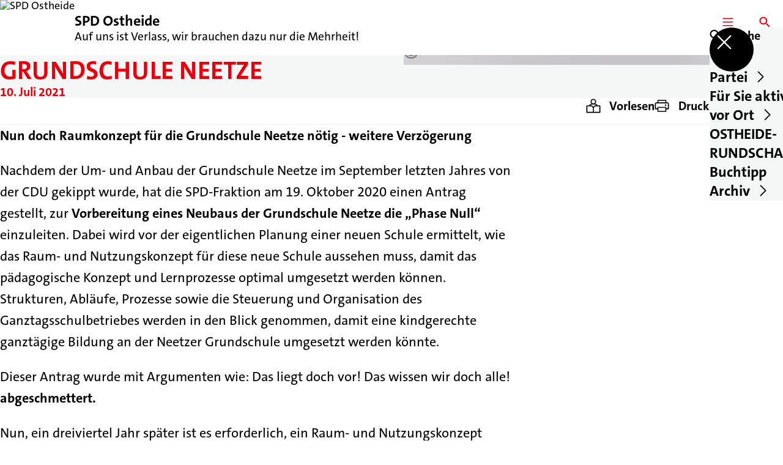

--- FILE ---
content_type: text/html; charset=UTF-8
request_url: https://spd-ostheide.de/meldungen/grundschule-neetze
body_size: 50950
content:
<!DOCTYPE html>
<html class="no-js t-spd-2023" lang="de">
<head>
  <meta charset="utf-8">
  <meta name="viewport" content="width=device-width, initial-scale=1.0">

  <title>Grundschule Neetze - SPD Ostheide</title>

  <script>
    document.documentElement.className = document.documentElement.className.replace(/(\s|^)no-js(\s|$)/, '$1js$2');
  </script>

  <link href="https://spd-ostheide.de/assets/stylesheets/main.752d0a1414.css" rel="stylesheet">
  <link href="https://spd-ostheide.de/feed.rss" rel="alternate" type="application/rss+xml" title="RSS-Feed">
  <link href="https://spdlink.de/sreuncbtxwta" rel="shortlink" type="text/html">
  <link href="https://spd-ostheide.de/meldungen/grundschule-neetze" rel="canonical">

  <script type="module" src="https://spd-ostheide.de/assets/javascripts/main.84c069ab84.js" crossorigin></script>

  <meta name="description" content="Nun doch Raumkonzept für die Grundschule Neetze nötig - weitere Verzögerung">
  <meta property="og:description" content="Nun doch Raumkonzept für die Grundschule Neetze nötig - weitere Verzögerung">
  <meta property="og:image" content="https://spd-ostheide.de/_/social-media-preview/meldungen/grundschule-neetze.jpg">
  <meta property="og:image:alt" content="Grundschule Neezte aus der Vogelespektive">
  <meta property="og:image:height" content="630">
  <meta property="og:image:width" content="1200">
  <meta property="og:locale" content="de">
  <meta property="og:site_name" content="SPD Ostheide">
  <meta property="og:title" content="Grundschule Neetze">
  <meta property="og:type" content="website">
  <meta property="og:url" content="https://spd-ostheide.de/meldungen/grundschule-neetze">
  <meta name="robots" content="index, max-snippet:[120], max-image-preview:[large]">
  <meta name="twitter:card" content="summary_large_image">

</head>

<body id="top">
        <a class="skip-link" href="#content">Zum Inhalt springen</a>

    
    
    <div class="site" id="site">
        <div class="site__header" role="banner">
      
<div id="header" class="header header--left header--with-logo">
  <div class="header__inner">
          <div class="header__sender">
                  <a class="header__logo" href="https://spd-ostheide.de/">
            
            <img class="header__logo-img" src="https://spd-ostheide.de/_/imagePool/0-Fuer-alle/Logos/SPD-Bund-und-Regionen/spd.jpg?w=180&amp;h=180&amp;fit=crop&amp;c=1&amp;s=dae48a12eecb118f99d389342f393a0f" srcset="https://spd-ostheide.de/_/imagePool/0-Fuer-alle/Logos/SPD-Bund-und-Regionen/spd.jpg?w=340&amp;h=340&amp;fit=crop&amp;c=1&amp;s=81e21d1a528ae169c3f6d37ff9b2ec0f 2x" width="180" height="180" alt="SPD Ostheide">
          </a>
        
                            
          <div class="header__text">
                          <span class="header__title">SPD Ostheide</span>
            
                          <span class="header__subtitle">Auf uns ist Verlass, wir brauchen dazu nur die Mehrheit!</span>
                      </div>
              </div>
    
    <div class="header__actions">
              <div class="header__menu" role="navigation">
          <a id="header-open-menu" class="header__button" href="https://spd-ostheide.de/sitemap">
            <svg class="icon icon--menu header__button-icon" viewBox="0 0 200 200" aria-hidden="true"><use xlink:href="/assets/icons/icons.1b8bf5e959.svg#icon-menu"></use>
</svg>
            <span class="header__button-text">Menü</span>
          </a>

          
<div id="header-menu" class="menu" aria-label="Menü" aria-hidden="true" data-menu-trigger-id="header-open-menu">
  
  <div class="menu__backdrop" data-a11y-dialog-hide></div>

  <div class="menu__close">
    <button class="icon-button" type="button" title="Menü schließen" data-a11y-dialog-hide><span class="icon-button__icon">
      <span class="icon-button__icon-icon"><svg class="icon icon--cross" viewBox="0 0 200 200" aria-hidden="true"><use xlink:href="/assets/icons/icons.1b8bf5e959.svg#icon-cross"></use>
</svg></span></span></button>
  </div>

  <div class="menu__menu" role="document">
    <div class="menu__menu-outer">
      <div class="menu__menu-inner">
        <div class="menu__search">
          <button class="icon-button" type="button" data-a11y-dialog-hide data-overlay="header-search"><span class="icon-button__icon">
      <span class="icon-button__icon-icon"><svg class="icon icon--search" viewBox="0 0 200 200" aria-hidden="true"><use xlink:href="/assets/icons/icons.1b8bf5e959.svg#icon-search"></use>
</svg></span>&#65279;</span><span class="icon-button__text u-underline">Suche</span></button>
        </div>

        <ul class="menu__items">
                      <li class="menu__item">
                            
              <button class="icon-button menu__link" type="button" aria-haspopup="true" aria-expanded="false" aria-controls="header-menu-submenu-1" data-menu-open-submenu data-menu-level="1"><span class="icon-button__text u-underline">Partei</span><span class="icon-button__icon">&#65279;<span class="icon-button__icon-icon"><svg class="icon icon--caret-right" viewBox="0 0 200 200" aria-hidden="true"><use xlink:href="/assets/icons/icons.1b8bf5e959.svg#icon-caret-right"></use>
</svg></span>
    </span></button>

                                  <div class="menu__submenu" id="header-menu-submenu-1" hidden>
      <div class="menu__submenu-meta">
        <button class="icon-button" type="button" data-menu-close-submenu><span class="icon-button__icon">
      <span class="icon-button__icon-icon"><svg class="icon icon--arrow-left" viewBox="0 0 200 200" aria-hidden="true"><use xlink:href="/assets/icons/icons.1b8bf5e959.svg#icon-arrow-left"></use>
</svg></span>&#65279;</span><span class="icon-button__text u-underline">Zurück</span></button>

              </div>

      <ul class="menu__submenu-items" role="list">
                  <li class="menu__submenu-item">
                                                            
            
            <span class="menu__submenu-link menu__submenu-link--mobile">
              <a class="icon-button" href="https://spd-ostheide.de/vorstand-des-ortsvereins-ostheide" data-menu-level="2"><span class="icon-button__text u-underline">Vorstand des Ortsvereins Ostheide</span></a>
            </span>

            <span class="menu__submenu-link menu__submenu-link--desktop">
              <a class="link-tile link-tile--internal" href="https://spd-ostheide.de/vorstand-des-ortsvereins-ostheide" data-menu-level="2">
  
  <span class="link-tile__text u-underline">Vorstand des Ortsvereins Ostheide</span>
</a>
            </span>

                      </li>
                  <li class="menu__submenu-item">
                                                            
            
            <span class="menu__submenu-link menu__submenu-link--mobile">
              <a class="icon-button" href="https://spd-ostheide.de/der-aufbau-der-partei" data-menu-level="2"><span class="icon-button__text u-underline">Der Aufbau der Partei</span></a>
            </span>

            <span class="menu__submenu-link menu__submenu-link--desktop">
              <a class="link-tile link-tile--internal" href="https://spd-ostheide.de/der-aufbau-der-partei" data-menu-level="2">
  
  <span class="link-tile__text u-underline">Der Aufbau der Partei</span>
</a>
            </span>

                      </li>
                  <li class="menu__submenu-item">
                                                            
            
            <span class="menu__submenu-link menu__submenu-link--mobile">
              <a class="icon-button" href="https://spd-ostheide.de/statut-des-bezirks-hannover" data-menu-level="2"><span class="icon-button__text u-underline">Statut des Bezirks Hannover</span></a>
            </span>

            <span class="menu__submenu-link menu__submenu-link--desktop">
              <a class="link-tile link-tile--internal" href="https://spd-ostheide.de/statut-des-bezirks-hannover" data-menu-level="2">
  
  <span class="link-tile__text u-underline">Statut des Bezirks Hannover</span>
</a>
            </span>

                      </li>
                  <li class="menu__submenu-item">
                                                            
            
            <span class="menu__submenu-link menu__submenu-link--mobile">
              <a class="icon-button" href="https://spd-ostheide.de/mut-zur-politik" data-menu-level="2"><span class="icon-button__text u-underline">Nicht nur meckern - einfach machen!</span></a>
            </span>

            <span class="menu__submenu-link menu__submenu-link--desktop">
              <a class="link-tile link-tile--internal" href="https://spd-ostheide.de/mut-zur-politik" data-menu-level="2">
  
  <span class="link-tile__text u-underline">Nicht nur meckern - einfach machen!</span>
</a>
            </span>

                      </li>
                  <li class="menu__submenu-item">
                                                            
            
            <span class="menu__submenu-link menu__submenu-link--mobile">
              <a class="icon-button" href="https://spd-ostheide.de/bitte-eintreten" data-menu-level="2"><span class="icon-button__text u-underline">Bitte eintreten</span></a>
            </span>

            <span class="menu__submenu-link menu__submenu-link--desktop">
              <a class="link-tile link-tile--internal" href="https://spd-ostheide.de/bitte-eintreten" data-menu-level="2">
  
  <span class="link-tile__text u-underline">Bitte eintreten</span>
</a>
            </span>

                      </li>
              </ul>
    </div>
  
                          </li>
                      <li class="menu__item">
                            
              <button class="icon-button menu__link" type="button" aria-haspopup="true" aria-expanded="false" aria-controls="header-menu-submenu-2" data-menu-open-submenu data-menu-level="1"><span class="icon-button__text u-underline">Für Sie aktiv vor Ort</span><span class="icon-button__icon">&#65279;<span class="icon-button__icon-icon"><svg class="icon icon--caret-right" viewBox="0 0 200 200" aria-hidden="true"><use xlink:href="/assets/icons/icons.1b8bf5e959.svg#icon-caret-right"></use>
</svg></span>
    </span></button>

                                  <div class="menu__submenu" id="header-menu-submenu-2" hidden>
      <div class="menu__submenu-meta">
        <button class="icon-button" type="button" data-menu-close-submenu><span class="icon-button__icon">
      <span class="icon-button__icon-icon"><svg class="icon icon--arrow-left" viewBox="0 0 200 200" aria-hidden="true"><use xlink:href="/assets/icons/icons.1b8bf5e959.svg#icon-arrow-left"></use>
</svg></span>&#65279;</span><span class="icon-button__text u-underline">Zurück</span></button>

              </div>

      <ul class="menu__submenu-items" role="list">
                  <li class="menu__submenu-item">
                                                            
            
            <span class="menu__submenu-link menu__submenu-link--mobile">
              <a class="icon-button" href="https://spd-ostheide.de/kreistagswahl-landkreis-lueneburg" data-menu-level="2"><span class="icon-button__text u-underline">Ihre Kreistagsabgeordneten vor Ort</span></a>
            </span>

            <span class="menu__submenu-link menu__submenu-link--desktop">
              <a class="link-tile link-tile--internal" href="https://spd-ostheide.de/kreistagswahl-landkreis-lueneburg" data-menu-level="2">
  
  <span class="link-tile__text u-underline">Ihre Kreistagsabgeordneten vor Ort</span>
</a>
            </span>

                      </li>
                  <li class="menu__submenu-item">
                                                            
            
            <span class="menu__submenu-link menu__submenu-link--mobile">
              <a class="icon-button" href="https://spd-ostheide.de/wahl-des-der-samtgemeindebuergermeisters-in" data-menu-level="2"><span class="icon-button__text u-underline">Ihr Samtgemeindebürgermeister Ostheide</span></a>
            </span>

            <span class="menu__submenu-link menu__submenu-link--desktop">
              <a class="link-tile link-tile--internal" href="https://spd-ostheide.de/wahl-des-der-samtgemeindebuergermeisters-in" data-menu-level="2">
  
  <span class="link-tile__text u-underline">Ihr Samtgemeindebürgermeister Ostheide</span>
</a>
            </span>

                      </li>
                  <li class="menu__submenu-item">
                                                            
            
            <span class="menu__submenu-link menu__submenu-link--mobile">
              <a class="icon-button" href="https://spd-ostheide.de/samtgemeinderat-ostheide-1" data-menu-level="2"><span class="icon-button__text u-underline">Samtgemeinderat Ostheide</span></a>
            </span>

            <span class="menu__submenu-link menu__submenu-link--desktop">
              <a class="link-tile link-tile--internal" href="https://spd-ostheide.de/samtgemeinderat-ostheide-1" data-menu-level="2">
  
  <span class="link-tile__text u-underline">Samtgemeinderat Ostheide</span>
</a>
            </span>

                      </li>
                  <li class="menu__submenu-item">
                                                            
            
            <span class="menu__submenu-link menu__submenu-link--mobile">
              <a class="icon-button" href="https://spd-ostheide.de/gemeinderatswahl-barendorf" data-menu-level="2"><span class="icon-button__text u-underline">Gemeinderat Barendorf</span></a>
            </span>

            <span class="menu__submenu-link menu__submenu-link--desktop">
              <a class="link-tile link-tile--internal" href="https://spd-ostheide.de/gemeinderatswahl-barendorf" data-menu-level="2">
  
  <span class="link-tile__text u-underline">Gemeinderat Barendorf</span>
</a>
            </span>

                      </li>
                  <li class="menu__submenu-item">
                                                            
            
            <span class="menu__submenu-link menu__submenu-link--mobile">
              <a class="icon-button" href="https://spd-ostheide.de/gemeinderatswahl-neetze" data-menu-level="2"><span class="icon-button__text u-underline">Gemeinderat Neetze</span></a>
            </span>

            <span class="menu__submenu-link menu__submenu-link--desktop">
              <a class="link-tile link-tile--internal" href="https://spd-ostheide.de/gemeinderatswahl-neetze" data-menu-level="2">
  
  <span class="link-tile__text u-underline">Gemeinderat Neetze</span>
</a>
            </span>

                      </li>
                  <li class="menu__submenu-item">
                                                            
            
            <span class="menu__submenu-link menu__submenu-link--mobile">
              <a class="icon-button" href="https://spd-ostheide.de/gemeinderatswahl-reinstrof" data-menu-level="2"><span class="icon-button__text u-underline">Gemeinderat Reinstorf</span></a>
            </span>

            <span class="menu__submenu-link menu__submenu-link--desktop">
              <a class="link-tile link-tile--internal" href="https://spd-ostheide.de/gemeinderatswahl-reinstrof" data-menu-level="2">
  
  <span class="link-tile__text u-underline">Gemeinderat Reinstorf</span>
</a>
            </span>

                      </li>
                  <li class="menu__submenu-item">
                                                            
            
            <span class="menu__submenu-link menu__submenu-link--mobile">
              <a class="icon-button" href="https://spd-ostheide.de/gemeinderatswahl-thomasburg" data-menu-level="2"><span class="icon-button__text u-underline">Gemeinderat Thomasburg</span></a>
            </span>

            <span class="menu__submenu-link menu__submenu-link--desktop">
              <a class="link-tile link-tile--internal" href="https://spd-ostheide.de/gemeinderatswahl-thomasburg" data-menu-level="2">
  
  <span class="link-tile__text u-underline">Gemeinderat Thomasburg</span>
</a>
            </span>

                      </li>
                  <li class="menu__submenu-item">
                                                            
            
            <span class="menu__submenu-link menu__submenu-link--mobile">
              <a class="icon-button" href="https://spd-ostheide.de/gemeinderatswahl-vastorf" data-menu-level="2"><span class="icon-button__text u-underline">Gemeinderat Vastorf</span></a>
            </span>

            <span class="menu__submenu-link menu__submenu-link--desktop">
              <a class="link-tile link-tile--internal" href="https://spd-ostheide.de/gemeinderatswahl-vastorf" data-menu-level="2">
  
  <span class="link-tile__text u-underline">Gemeinderat Vastorf</span>
</a>
            </span>

                      </li>
                  <li class="menu__submenu-item">
                                                            
            
            <span class="menu__submenu-link menu__submenu-link--mobile">
              <a class="icon-button" href="https://spd-ostheide.de/gemeinderatswahl-wendisch-evern" data-menu-level="2"><span class="icon-button__text u-underline">Gemeinderat Wendisch Evern</span></a>
            </span>

            <span class="menu__submenu-link menu__submenu-link--desktop">
              <a class="link-tile link-tile--internal" href="https://spd-ostheide.de/gemeinderatswahl-wendisch-evern" data-menu-level="2">
  
  <span class="link-tile__text u-underline">Gemeinderat Wendisch Evern</span>
</a>
            </span>

                      </li>
              </ul>
    </div>
  
                          </li>
                      <li class="menu__item">
                            
              <a class="icon-button menu__link" href="https://spd-ostheide.de/die-ostheide-rundschau" data-menu-level="1"><span class="icon-button__text u-underline">OSTHEIDE-RUNDSCHAU</span></a>

                          </li>
                      <li class="menu__item">
                            
              <a class="icon-button menu__link" href="https://spd-ostheide.de/buchtipp" data-menu-level="1"><span class="icon-button__text u-underline">Buchtipp</span></a>

                          </li>
                      <li class="menu__item">
                            
              <button class="icon-button menu__link" type="button" aria-haspopup="true" aria-expanded="false" aria-controls="header-menu-submenu-5" data-menu-open-submenu data-menu-level="1"><span class="icon-button__text u-underline">Archiv</span><span class="icon-button__icon">&#65279;<span class="icon-button__icon-icon"><svg class="icon icon--caret-right" viewBox="0 0 200 200" aria-hidden="true"><use xlink:href="/assets/icons/icons.1b8bf5e959.svg#icon-caret-right"></use>
</svg></span>
    </span></button>

                                  <div class="menu__submenu" id="header-menu-submenu-5" hidden>
      <div class="menu__submenu-meta">
        <button class="icon-button" type="button" data-menu-close-submenu><span class="icon-button__icon">
      <span class="icon-button__icon-icon"><svg class="icon icon--arrow-left" viewBox="0 0 200 200" aria-hidden="true"><use xlink:href="/assets/icons/icons.1b8bf5e959.svg#icon-arrow-left"></use>
</svg></span>&#65279;</span><span class="icon-button__text u-underline">Zurück</span></button>

              </div>

      <ul class="menu__submenu-items" role="list">
                  <li class="menu__submenu-item">
                                                            
            
            <span class="menu__submenu-link menu__submenu-link--mobile">
              <a class="icon-button" href="https://spd-ostheide.de/barendorf-aus-dem-rat" data-menu-level="2"><span class="icon-button__text u-underline">Barendorf - AUS DEM RAT</span></a>
            </span>

            <span class="menu__submenu-link menu__submenu-link--desktop">
              <a class="link-tile link-tile--internal" href="https://spd-ostheide.de/barendorf-aus-dem-rat" data-menu-level="2">
  
  <span class="link-tile__text u-underline">Barendorf - AUS DEM RAT</span>
</a>
            </span>

                      </li>
                  <li class="menu__submenu-item">
                                                            
            
            <span class="menu__submenu-link menu__submenu-link--mobile">
              <a class="icon-button" href="https://spd-ostheide.de/neetze-rats-info" data-menu-level="2"><span class="icon-button__text u-underline">Neetze RATS-INFO</span></a>
            </span>

            <span class="menu__submenu-link menu__submenu-link--desktop">
              <a class="link-tile link-tile--internal" href="https://spd-ostheide.de/neetze-rats-info" data-menu-level="2">
  
  <span class="link-tile__text u-underline">Neetze RATS-INFO</span>
</a>
            </span>

                      </li>
                  <li class="menu__submenu-item">
                                                            
                                      
            <span class="menu__submenu-link menu__submenu-link--mobile">
              <button class="icon-button" type="button" data-menu-level="2" aria-haspopup="true" aria-expanded="false" aria-controls="header-menu-submenu-5-3" data-menu-open-submenu><span class="icon-button__text u-underline">Räte 2016-2021</span><span class="icon-button__icon">&#65279;<span class="icon-button__icon-icon"><svg class="icon icon--caret-right" viewBox="0 0 200 200" aria-hidden="true"><use xlink:href="/assets/icons/icons.1b8bf5e959.svg#icon-caret-right"></use>
</svg></span>
    </span></button>
            </span>

            <span class="menu__submenu-link menu__submenu-link--desktop">
              <button class="link-tile link-tile--" type="button" data-menu-level="2" aria-haspopup="true" aria-expanded="false" aria-controls="header-menu-submenu-5-3" data-menu-open-submenu>
  
  <span class="link-tile__text u-underline">Räte 2016-2021</span>
</button>
            </span>

                              <div class="menu__submenu" id="header-menu-submenu-5-3" hidden>
      <div class="menu__submenu-meta">
        <button class="icon-button" type="button" data-menu-close-submenu><span class="icon-button__icon">
      <span class="icon-button__icon-icon"><svg class="icon icon--arrow-left" viewBox="0 0 200 200" aria-hidden="true"><use xlink:href="/assets/icons/icons.1b8bf5e959.svg#icon-arrow-left"></use>
</svg></span>&#65279;</span><span class="icon-button__text u-underline">Zurück</span></button>

                  <div class="menu__breadcrumb">
            <ul class="menu__breadcrumb-items"><li class="menu__breadcrumb-item">Räte 2016-2021</li></ul>
          </div>
              </div>

      <ul class="menu__submenu-items" role="list">
                  <li class="menu__submenu-item">
                                                            
            
            <span class="menu__submenu-link menu__submenu-link--mobile">
              <a class="icon-button" href="https://spd-ostheide.de/samtgemeinderat-ostheide" data-menu-level="3"><span class="icon-button__text u-underline">Samtgemeinderat Ostheide</span></a>
            </span>

            <span class="menu__submenu-link menu__submenu-link--desktop">
              <a class="link-tile link-tile--internal" href="https://spd-ostheide.de/samtgemeinderat-ostheide" data-menu-level="3">
  
  <span class="link-tile__text u-underline">Samtgemeinderat Ostheide</span>
</a>
            </span>

                      </li>
                  <li class="menu__submenu-item">
                                                            
            
            <span class="menu__submenu-link menu__submenu-link--mobile">
              <a class="icon-button" href="https://spd-ostheide.de/gemeinderat-barendorf" data-menu-level="3"><span class="icon-button__text u-underline">Gemeinderat Barendorf</span></a>
            </span>

            <span class="menu__submenu-link menu__submenu-link--desktop">
              <a class="link-tile link-tile--internal" href="https://spd-ostheide.de/gemeinderat-barendorf" data-menu-level="3">
  
  <span class="link-tile__text u-underline">Gemeinderat Barendorf</span>
</a>
            </span>

                      </li>
                  <li class="menu__submenu-item">
                                                            
            
            <span class="menu__submenu-link menu__submenu-link--mobile">
              <a class="icon-button" href="https://spd-ostheide.de/gemeinderat-neetze" data-menu-level="3"><span class="icon-button__text u-underline">Gemeinderat Neetze</span></a>
            </span>

            <span class="menu__submenu-link menu__submenu-link--desktop">
              <a class="link-tile link-tile--internal" href="https://spd-ostheide.de/gemeinderat-neetze" data-menu-level="3">
  
  <span class="link-tile__text u-underline">Gemeinderat Neetze</span>
</a>
            </span>

                      </li>
                  <li class="menu__submenu-item">
                                                            
            
            <span class="menu__submenu-link menu__submenu-link--mobile">
              <a class="icon-button" href="https://spd-ostheide.de/gemeinderat-reinstorf" data-menu-level="3"><span class="icon-button__text u-underline">Gemeinderat Reinstorf</span></a>
            </span>

            <span class="menu__submenu-link menu__submenu-link--desktop">
              <a class="link-tile link-tile--internal" href="https://spd-ostheide.de/gemeinderat-reinstorf" data-menu-level="3">
  
  <span class="link-tile__text u-underline">Gemeinderat Reinstorf</span>
</a>
            </span>

                      </li>
                  <li class="menu__submenu-item">
                                                            
            
            <span class="menu__submenu-link menu__submenu-link--mobile">
              <a class="icon-button" href="https://spd-ostheide.de/gemeinderat-thomasburg" data-menu-level="3"><span class="icon-button__text u-underline">Gemeinderat Thomasburg</span></a>
            </span>

            <span class="menu__submenu-link menu__submenu-link--desktop">
              <a class="link-tile link-tile--internal" href="https://spd-ostheide.de/gemeinderat-thomasburg" data-menu-level="3">
  
  <span class="link-tile__text u-underline">Gemeinderat Thomasburg</span>
</a>
            </span>

                      </li>
                  <li class="menu__submenu-item">
                                                            
            
            <span class="menu__submenu-link menu__submenu-link--mobile">
              <a class="icon-button" href="https://spd-ostheide.de/gemeinderat-vastorf" data-menu-level="3"><span class="icon-button__text u-underline">Gemeinderat Vastorf</span></a>
            </span>

            <span class="menu__submenu-link menu__submenu-link--desktop">
              <a class="link-tile link-tile--internal" href="https://spd-ostheide.de/gemeinderat-vastorf" data-menu-level="3">
  
  <span class="link-tile__text u-underline">Gemeinderat Vastorf</span>
</a>
            </span>

                      </li>
                  <li class="menu__submenu-item">
                                                            
            
            <span class="menu__submenu-link menu__submenu-link--mobile">
              <a class="icon-button" href="https://spd-ostheide.de/gemeinderat-wendisch-evern" data-menu-level="3"><span class="icon-button__text u-underline">Gemeinderat Wendisch Evern</span></a>
            </span>

            <span class="menu__submenu-link menu__submenu-link--desktop">
              <a class="link-tile link-tile--internal" href="https://spd-ostheide.de/gemeinderat-wendisch-evern" data-menu-level="3">
  
  <span class="link-tile__text u-underline">Gemeinderat Wendisch Evern</span>
</a>
            </span>

                      </li>
              </ul>
    </div>
  
                      </li>
              </ul>
    </div>
  
                          </li>
                  </ul>
      </div>
    </div>

      </div>
</div>
        </div>
      
              <div class="header__search" role="search">
          <a class="header__button" data-overlay="header-search" href="https://spd-ostheide.de/suche">
            <svg class="icon icon--search header__button-icon" viewBox="0 0 200 200" aria-hidden="true"><use xlink:href="/assets/icons/icons.1b8bf5e959.svg#icon-search"></use>
</svg>
            <span class="header__button-text">Suche</span>
          </a>

          

<div id="header-search" class="overlay search-overlay" aria-label="Suche" aria-hidden="true" data-overlay-destroy-after-close="false" data-overlay-redirect-after-close="false">
  <div class="overlay__backdrop" data-a11y-dialog-hide></div>

  <div class="overlay__overlay u-inverted" role="document">
    <div class="overlay__bar">
      
      <button class="icon-button overlay__close" type="button" title="Schließen" data-a11y-dialog-hide disabled><span class="icon-button__icon">
      <span class="icon-button__icon-icon"><svg class="icon icon--cross" viewBox="0 0 200 200" aria-hidden="true"><use xlink:href="/assets/icons/icons.1b8bf5e959.svg#icon-cross"></use>
</svg></span></span></button>
    </div>

    <div class="overlay__content">
                  <div class="search-overlay__form">
      
<form id="header-search-search" class="input-form" action="https://spd-ostheide.de/suche" method="get" enctype="multipart/form-data" accept-charset="utf-8" data-hx-post="https://spd-ostheide.de/actions/_spdplus/search/render" data-hx-trigger="keyup changed delay:0.2s throttle:0.4s from:(find input)" data-hx-select=".search-overlay__content" data-hx-target=".search-overlay__content" data-hx-swap="innerHTML" data-hx-indicator="closest .search-overlay" data-hx-vals="{&quot;SPDPLUS_CSRF_TOKEN&quot;:&quot;Br-AolKBBc7ZE5Z3FArvpb_D1G1bJnDx2JP6Xg8IMKbzWiWrBy5AAU_t6es_6nCp6ifvO0Jwpt3U8-cCanlAxuvmlzI6eB3cnmgVx0VMLjQ=&quot;}">
  
  
  

  
  <div class="input-form__field">
    

<div id="header-search-search-field" class="field">
      <label class="field__label u-hidden-visually" for="header-search-search-field-control">
      <span class="label">Suchbegriff</span>
    </label>
  
  
  
  
      <div class="field__controls field__controls--stacked">
              <div class="field__control">
          <div class="input">
        <input class="input__input input__input--search" id="header-search-search-field-control" name="q" type="search" />

    </div>
        </div>
          </div>
  
  
  </div>
  </div>

  <div class="input-form__button">
    
<button class="button" type="submit" title="Suchen">
      <span class="button__icon">
      <svg class="icon icon--search" viewBox="0 0 200 200" aria-hidden="true"><use xlink:href="/assets/icons/icons.1b8bf5e959.svg#icon-search"></use>
</svg>    </span>
  
  
  </button>
  </div>
</form>
    </div>

    <div class="search-overlay__content">
      
      <div class="loading search-overlay__loading"></div>
    </div>
  
          </div>
  </div>
</div>
        </div>
          </div>
  </div>
</div>
    </div>

        <main id="content" class="site__content">
              <div id="p4812025" lang="de" class="page">
  
      <div class="page__header">
      
      <div class="page__head">
        <div class="page__heading">
                      <div class="page__headline">
              <h1 class="headline"><span class="headline__text">Grundschule Neetze</span></h1>
            </div>
          
                      <time class="page__date" datetime="2021-07-10">10. Juli 2021</time>
          
                  </div>

                  <div class="page__image">
            <figure id="media-68326-67307" class="media" role="figure" aria-labelledby="media-68326-67307-caption">
  <div class="media__figure">
          <picture class="image" style="background-image: url([data-uri])">
  <img class="image__img" src="https://spd-ostheide.de/_/uploads/spdOrtsvereinOstheide/Meldungen-Ostheide/2020/20-08-12-Vogelperspektive.png?w=785&amp;h=440&amp;fit=crop&amp;c=1&amp;s=d2b3590347e54063d0e133f028cf76bc" srcset="https://spd-ostheide.de/_/uploads/spdOrtsvereinOstheide/Meldungen-Ostheide/2020/20-08-12-Vogelperspektive.png?w=1570&amp;h=880&amp;fit=crop&amp;c=1&amp;s=a5174f05caf80cb2eae6a51c6b043c21 2x" width="785" height="440" alt="Grundschule Neezte aus der Vogelespektive" loading="lazy" />
</picture>

            </div>

      <figcaption class="media__caption" id="media-68326-67307-caption">
      
              <div class="media__copyright rs_skip">
          
<div class="copyright">
      <button class="copyright__button" type="button" title="Bildrechte" aria-pressed="false">
      <svg class="icon icon--copyright" viewBox="0 0 200 200" aria-hidden="true"><use xlink:href="/assets/icons/icons.1b8bf5e959.svg#icon-copyright"></use>
</svg>    </button>

    <div class="copyright__tooltip u-tooltip" tabindex="0" role="tooltip" hidden data-floating-placements="left,right">
      <span class="copyright__tooltip-text">Plesse und Oldenburg</span>
    </div>
  </div>
        </div>
          </figcaption>
  
  </figure>
          </div>
              </div>
    </div>
  
  <div class="page__inner">
          <div class="page__bar rs_skip rs_preserve">
        
                  <ul class="page__tools" lang="de">
            <li class="page__tool">
              <button class="icon-button icon-button--secondary" type="button" data-page-readspeaker><span class="icon-button__icon">
      <span class="icon-button__icon-icon"><svg class="icon icon--read" viewBox="0 0 200 200" aria-hidden="true"><use xlink:href="/assets/icons/icons.1b8bf5e959.svg#icon-read"></use>
</svg></span>&#65279;</span><span class="icon-button__text u-underline">Vorlesen</span></button>
            </li>

            <li class="page__tool">
              <button class="icon-button icon-button--secondary" type="button" data-print><span class="icon-button__icon">
      <span class="icon-button__icon-icon"><svg class="icon icon--print" viewBox="0 0 200 200" aria-hidden="true"><use xlink:href="/assets/icons/icons.1b8bf5e959.svg#icon-print"></use>
</svg></span>&#65279;</span><span class="icon-button__text u-underline">Drucken</span></button>
            </li>

            <li class="page__tool">
              <button class="icon-button" type="button" data-share data-share-title="Grundschule Neetze" data-share-url="https://spd-ostheide.de/meldungen/grundschule-neetze"><span class="icon-button__icon">
      <span class="icon-button__icon-icon"><svg class="icon icon--share" viewBox="0 0 200 200" aria-hidden="true"><use xlink:href="/assets/icons/icons.1b8bf5e959.svg#icon-share"></use>
</svg></span>&#65279;</span><span class="icon-button__text u-underline">Teilen</span></button>
            </li>
          </ul>
              </div>
    
    <div class="page__readspeaker rs_skip rs_preserve" hidden>
      <div id="readspeaker_button1" class="rsbtn">
        
        <a rel="nofollow" class="rsbtn_play" accesskey="L" title="Um den Text anzuh&ouml;ren, verwenden Sie bitte ReadSpeaker webReader" href="https://app-eu.readspeaker.com/cgi-bin/rsent?customerid=11021&amp;lang=de&amp;readid=p4812025&amp;url=https%3A//spd-ostheide.de/meldungen/grundschule-neetze">
          <span class="rsbtn_left rsimg rspart"><span class="rsbtn_text"><span>Vorlesen</span></span></span>
          <span class="rsbtn_right rsimg rsplay rspart"></span>
        </a>
      </div>
    </div>

    <div class="page__content">
      <div class="page__blocks">
                                      
                    <div id="c8696625" class="page__block" data-block-type="text" data-block-theme="transparent">
                          <p class="paragraph"><strong>Nun doch Raumkonzept für die Grundschule Neetze nötig - weitere Verzögerung</strong></p>
<p class="paragraph">Nachdem der Um- und Anbau der Grundschule Neetze im September letzten Jahres von der CDU gekippt wurde, hat die SPD-Fraktion am 19. Oktober 2020 einen Antrag gestellt, zur<strong> Vorbereitung eines Neubaus der Grundschule Neetze die „Phase Null“ </strong>einzuleiten. Dabei wird vor der eigentlichen Planung einer neuen Schule ermittelt, wie das Raum- und Nutzungskonzept für diese neue Schule aussehen muss, damit das pädagogische Konzept und Lernprozesse optimal umgesetzt werden können. Strukturen, Abläufe, Prozesse sowie die Steuerung und Organisation des Ganztagsschulbetriebes werden in den Blick genommen, damit eine kindgerechte ganztägige Bildung an der Neetzer Grundschule umgesetzt werden könnte.</p>
<p class="paragraph">Dieser Antrag wurde mit Argumenten wie: Das liegt doch vor! Das wissen wir doch alle! <strong>abgeschmettert.</strong></p>
<p class="paragraph">Nun, ein dreiviertel Jahr später ist es erforderlich, ein Raum- und Nutzungskonzept vorzulegen, damit eine vergleichbare Wirtschaftlichkeitsberechnung für fünf verschiedene Varianten gemacht werden kann. </p>
<p class="paragraph">Parallel dazu moniert die CDU das schleppende Verfahren, beklagt Verzögerungen. Das beauftragte Planungsbüro hatte <strong>Kriterien der Wirtschaftlichkeitsberechnung</strong>
vorgelegt. Sowohl CDU als auch Grüne haben sich und ihre gewünschten Kriterien darin nicht wiedergefunden und haben das Planungsbüro aufgefordert nachzubessern und ihre Kriterien sichtbar zu machen.</p>
<p class="paragraph">Die SPD-Fraktion forderte darauf hin, die <strong>Kommunalaufsicht in den Bauausschuss einzuladen</strong> und gemeinsam zu schauen, welche Kriterien untersucht werden müssen und ob die Wirtschaftlichkeitsrechnung auf dem richtigen Weg ist. Kreisrat Jürgen Krumböhmer (SPD) war auf meine Nachfrage hin gerne dazu bereit. Damit sollte vermieden werden, dass die Wirtschaftlichkeitsberechnung bei Prüfung durch die Kommunalaufsicht des Landkreises beanstandet wird. </p>
<p class="paragraph">Auch das wurde seitens CDU, Unabhängige und auch Grüne <strong>abgeschmettert.</strong> Da Kreisrätin Sigrid Vossers (CDU) nicht bereit war, zur Stellungnahme der möglichen neuen Standorte der Schule – die den neuen Mehrheiten nicht gefiel - in den Ausschuss zu kommen, lehnte man hier ein Gespräch ab! </p>
<p class="paragraph"><strong>So gehen Monat für Monat ins Land</strong>
und wir sind nicht einen Schritt weiter. Eigentlich wäre die Schule nach unserem Willen in den Osterferien in die Container-Schule am oberen Schulhof umgezogen und die Bagger würden schon arbeiten.</p>
<p class="paragraph">Die CDU argumentierte im September letzten Jahres, dass in einem Jahr die Bauarbeiten für eine neue Schule begonnen haben könnten und es dadurch für die Schule vielleicht zu einem Jahr Verzögerung kommen würde. Dafür hätte man dann aber eine neue Schule, die die Lehrkräfte und Schulleitung gar nicht wollen.</p>
<p class="paragraph"><em>Brigitte Mertz - </em><em>Fraktionsvorsitzende Ostheide</em></p>
                      </div>
                                                  <div class="page__clearfix"></div>
          
                    <aside id="c8696628" class="page__block page__block--popout" data-block-type="info-box" data-block-theme="transparent">
                          <div id="c8696628-info-box" class="box">
  <div class="box__inner">
    
    <div class="box__content">
      
              <div class="box__text">
          <p class="paragraph">Die CDU hat die von allen Akteuren – Politik, Verwaltung, Schule, Planer - unterstützten Pläne gekippt, dadurch ist Chaos entstanden, Geld und Zeit sind verschwendet worden. </p>
<p class="paragraph">Damit haben Vertrauen in die Politik und Verlässlichkeit der Samtgemeinde Ostheide großen Schaden genommen.</p>
        </div>
      
          </div>
  </div>
</div>

                      </aside>
              </div>

      <div class="u-clearfix"></div>

              <div class="page__footer rs_skip">
                      <div class="page__tags">
              <div class="tags">
  
  <ul class="tags__tags" role="list">
          <li class="tags__tag">
        <a class="tag u-underline" href="https://spd-ostheide.de/suche?tag=grundschule-neetze">
  Grundschule Neetze
</a>
      </li>
          <li class="tags__tag">
        <a class="tag u-underline" href="https://spd-ostheide.de/suche?tag=neetze">
  Neetze
</a>
      </li>
          <li class="tags__tag">
        <a class="tag u-underline" href="https://spd-ostheide.de/suche?tag=wirtschaftlichkeitsrechnung">
  Wirtschaftlichkeitsrechnung
</a>
      </li>
          <li class="tags__tag">
        <a class="tag u-underline" href="https://spd-ostheide.de/suche?tag=aufunsistverlass">
  #AufUnsIstVerlass
</a>
      </li>
      </ul>
</div>
            </div>
          
                      <div class="page__browser">
              <div class="browser">
  <div class="browser__links">
    
                <a href="https://spd-ostheide.de/meldungen/sommer-tour-durch-die-gemeinden-mit-norbert-meyer-und-der-spd" class="browser__link browser__link--left">
        <span class="browser__link-label">Vorherige Meldung</span>

        <span class="headline browser__link-headline"><span class="headline__text">Sommer-Tour durch die Gemeinden mit Norbert Meyer und der SPD</span></span>

        <span class="browser__link-icon">
          <svg class="icon icon--caret-left" viewBox="0 0 200 200" aria-hidden="true"><use xlink:href="/assets/icons/icons.1b8bf5e959.svg#icon-caret-left"></use>
</svg>        </span>
      </a>
    
    
                <a href="https://spd-ostheide.de/meldungen/ja-was-denn-nun-herr-johannson" class="browser__link browser__link--right">
        <span class="browser__link-label">Nächste Meldung</span>

        <span class="headline browser__link-headline"><span class="headline__text">Ja, was denn nun, Herr Johannson?</span></span>

        <span class="browser__link-icon">
          <svg class="icon icon--caret-right" viewBox="0 0 200 200" aria-hidden="true"><use xlink:href="/assets/icons/icons.1b8bf5e959.svg#icon-caret-right"></use>
</svg>        </span>
      </a>
    
      </div>

      <div class="browser__button">
      
<a class="button button--internal" href="https://spd-ostheide.de/meldungen">
  
      <span class="button__text u-underline">Alle Meldungen</span>
  
  </a>
    </div>
  </div>
            </div>
                  </div>
          </div>
  </div>
</div>
    </main>

        <div class="site__footer" role="contentinfo">
      
<div id="footer" class="footer">
      <div class="footer__breadcrumb">
      <nav id="footer-breadcrumb" class="breadcrumb" aria-label="Aktuelle Position auf der Webseite">
  <ol class="breadcrumb__crumbs">
    <li class="breadcrumb__crumb"><a class="breadcrumb__link u-underline" href="https://spd-ostheide.de/"><span class="breadcrumb__link-icon"><svg class="icon icon--home" viewBox="0 0 200 200" aria-hidden="true"><use xlink:href="/assets/icons/icons.1b8bf5e959.svg#icon-home"></use></svg></span><span class="breadcrumb__link-text u-hidden-visually">Startseite</span></a><svg class="icon icon--caret-right breadcrumb__arrow" viewBox="0 0 200 200" aria-hidden="true"><use xlink:href="/assets/icons/icons.1b8bf5e959.svg#icon-caret-right"></use></svg></li><li class="breadcrumb__crumb"><a class="breadcrumb__link u-underline" href="https://spd-ostheide.de/meldungen"><span class="breadcrumb__link-icon"><svg class="icon icon--level-up" viewBox="0 0 200 200" aria-hidden="true"><use xlink:href="/assets/icons/icons.1b8bf5e959.svg#icon-level-up"></use></svg></span><span class="breadcrumb__link-text">Meldungen</span></a><svg class="icon icon--caret-right breadcrumb__arrow" viewBox="0 0 200 200" aria-hidden="true"><use xlink:href="/assets/icons/icons.1b8bf5e959.svg#icon-caret-right"></use></svg></li><li class="breadcrumb__crumb"><a class="breadcrumb__link u-underline" href="https://spd-ostheide.de/meldungen/grundschule-neetze" aria-current="page"><span class="breadcrumb__link-icon"><svg class="icon icon--level-up" viewBox="0 0 200 200" aria-hidden="true"><use xlink:href="/assets/icons/icons.1b8bf5e959.svg#icon-level-up"></use></svg></span><span class="breadcrumb__link-text">Grundschule Neetze</span></a></li>  </ol>

  <script type="application/ld+json">
    {
    "@context": "https:\/\/schema.org",
    "@type": "BreadcrumbList",
    "itemListElement": [
        {
            "@type": "ListItem",
            "position": 1,
            "name": "Startseite",
            "item": "https:\/\/spd-ostheide.de\/"
        },
        {
            "@type": "ListItem",
            "position": 2,
            "name": "Meldungen",
            "item": "https:\/\/spd-ostheide.de\/meldungen"
        },
        {
            "@type": "ListItem",
            "position": 3,
            "name": "Grundschule Neetze",
            "item": "https:\/\/spd-ostheide.de\/meldungen\/grundschule-neetze"
        }
    ]
}
  </script>
</nav>
    </div>
  
  <div class="footer__content">
    
          <a class="footer__logo" href="https://spd-ostheide.de/">
                  
          <img class="footer__logo-img" src="https://spd-ostheide.de/_/imagePool/0-Fuer-alle/Logos/SPD-Bund-und-Regionen/spd.jpg?w=180&amp;h=180&amp;fit=crop&amp;c=1&amp;s=dae48a12eecb118f99d389342f393a0f" srcset="https://spd-ostheide.de/_/imagePool/0-Fuer-alle/Logos/SPD-Bund-und-Regionen/spd.jpg?w=340&amp;h=340&amp;fit=crop&amp;c=1&amp;s=81e21d1a528ae169c3f6d37ff9b2ec0f 2x" width="180" height="180" alt="" role="presentation">
        
                  <span class="footer__logo-title">SPD Ostheide</span>
        
                  <span class="footer__logo-subtitle">Auf uns ist Verlass, wir brauchen dazu nur die Mehrheit!</span>
              </a>
    
          <div class="footer__links">
                  <nav class="footer__social-media" aria-label="Social-Media-Konten">
            <div class="footer__social-media-title">Jetzt folgen</div>

            <ul class="footer__social-media-links" role="list">
                              <li class="footer__social-media-link">
                  <a class="icon-button" title="Facebook" href="https://www.facebook.com/SPDOstheide/" target="_blank" rel="noopener noreferrer"><span class="icon-button__icon">
      <span class="icon-button__icon-icon"><svg class="icon icon--facebook" viewBox="0 0 200 200" aria-hidden="true"><use xlink:href="/assets/icons/icons.1b8bf5e959.svg#icon-facebook"></use>
</svg></span></span></a>
                </li>
                              <li class="footer__social-media-link">
                  <a class="icon-button" title="Instagram" href="https://www.instagram.com/spdostheide/+https://instagram.com/spdostheide?utm_source=qr&amp;igshid=MzNlNGNkZWQ4Mg==" target="_blank" rel="noopener noreferrer"><span class="icon-button__icon">
      <span class="icon-button__icon-icon"><svg class="icon icon--instagram" viewBox="0 0 200 200" aria-hidden="true"><use xlink:href="/assets/icons/icons.1b8bf5e959.svg#icon-instagram"></use>
</svg></span></span></a>
                </li>
                          </ul>
          </nav>
        
                  <div class="footer__action" role="navigation" aria-label="Aktions-Links">
            <ul class="footer__action-links" role="list">
                              <li class="footer__action-link">
                  <a class="icon-button icon-button--secondary" href="https://spd-ostheide.de/suche"><span class="icon-button__icon">
      <span class="icon-button__icon-icon"><svg class="icon icon--search" viewBox="0 0 200 200" aria-hidden="true"><use xlink:href="/assets/icons/icons.1b8bf5e959.svg#icon-search"></use>
</svg></span>&#65279;</span><span class="icon-button__text u-underline">Suche</span></a>
                </li>
                              <li class="footer__action-link">
                  <a class="icon-button icon-button--secondary" href="https://spd-ostheide.de/sitemap"><span class="icon-button__icon">
      <span class="icon-button__icon-icon"><svg class="icon icon--sitemap" viewBox="0 0 200 200" aria-hidden="true"><use xlink:href="/assets/icons/icons.1b8bf5e959.svg#icon-sitemap"></use>
</svg></span>&#65279;</span><span class="icon-button__text u-underline">Sitemap</span></a>
                </li>
                              <li class="footer__action-link">
                  <a class="icon-button icon-button--secondary" href="https://spd-ostheide.de/kontakt"><span class="icon-button__icon">
      <span class="icon-button__icon-icon"><svg class="icon icon--chat" viewBox="0 0 200 200" aria-hidden="true"><use xlink:href="/assets/icons/icons.1b8bf5e959.svg#icon-chat"></use>
</svg></span>&#65279;</span><span class="icon-button__text u-underline">Kontakt</span></a>
                </li>
                          </ul>
          </div>
              </div>
      </div>

      <div class="footer__meta" role="navigation" aria-label="Service-Links">
      <ul class="footer__meta-links" role="list">
                  <li class="footer__meta-link">
            <a class="link link--internal" href="https://spd-ostheide.de/kontakt"><span class="link__text u-underline">Kontakt</span></a>
          </li>
                  <li class="footer__meta-link">
            <a class="link link--internal" href="https://spd-ostheide.de/datenschutz"><span class="link__text u-underline">Datenschutz</span></a>
          </li>
                  <li class="footer__meta-link">
            <a class="link link--internal" href="https://spd-ostheide.de/impressum"><span class="link__text u-underline">Impressum</span></a>
          </li>
                  <li class="footer__meta-link">
            <a class="link link--internal" href="https://spd-ostheide.de/sitemap"><span class="link__text u-underline">Sitemap</span></a>
          </li>
              </ul>
    </div>
  </div>
    </div>

        
          </div>

    
    <div id="overlays">
        </div>

    <div id="tooltips"></div>
        <script>
        (function() {
            var u='https://s.spd.plus/';
            var _paq = window._paq = window._paq || [];

            _paq.push(['disableCookies']);
            _paq.push(['HeatmapSessionRecording::disable']);
            _paq.push(['trackPageView']);
            _paq.push(['enableLinkTracking']);
            _paq.push(['disableBrowserFeatureDetection']);
            _paq.push(['setTrackerUrl', u+'matomo.php']);
            _paq.push(['setSiteId', '184']);

            var d=document, g=d.createElement('script'), s=d.getElementsByTagName('script')[0];
            g.async=true;
            g.src=u+'matomo.js';
            s.parentNode.insertBefore(g,s);
        })();
    </script>
</body>
</html>
